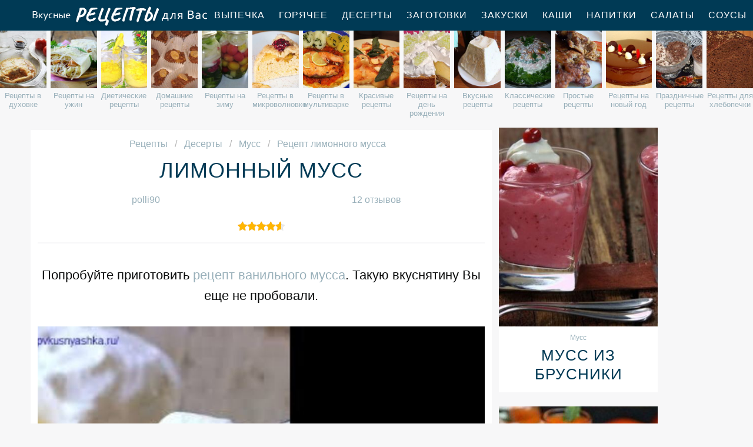

--- FILE ---
content_type: text/html; charset=UTF-8
request_url: https://reciple.ru/deserty/muss/limonny-muss
body_size: 7569
content:
<!DOCTYPE html><html lang="ru" class="has-navbar-fixed-top"><head> <meta charset="UTF-8"> <title>Рецепт лимонного мусса Пошагово с Фото, Рецепты Мусса — Готовим Вкусно, Приготовить Просто, Сварить Быстро</title> <meta name="description" content="Рецепты приготовления лимонного мусса. Время приготовления 200 мин. Простой рецепт домашней кухни на одна порция содержит 83 ккал. Ингредиенты для лимонного мусса: Творог обезжиренный 250 г; Желатин 2 листик; Лимон 1/2; Яйцо куриное 1; Соль 1 щепотка."> <meta http-equiv="X-UA-Compatible" content="IE=edge"> <meta name="viewport" content="width=device-width, initial-scale=1"> <link rel="icon" type="image/png" sizes="96x96" href="/favicon-96x96.png"> <link rel="apple-touch-icon" sizes="180x180" href="/apple-icon-180x180.png"> <link rel="icon" type="image/png" sizes="192x192" href="/android-icon-192x192.png"> <link rel="manifest" href="/manifest.json"> <meta name="msapplication-TileColor" content="#ffffff"> <meta name="msapplication-TileImage" content="/ms-icon-144x144.png"> <meta name="theme-color" content="#ffffff"> <meta property="og:title" content="Рецепт лимонного мусса Пошагово с Фото, Рецепты Мусса — Готовим Вкусно, Приготовить Просто, Сварить Быстро"> <meta property="og:type" content="website"> <meta property="og:site_name" content="reciple.ru"> <meta property="og:url" content="https://reciple.ru/deserty/muss/limonny-muss"> <meta property="og:description" content="Рецепты приготовления лимонного мусса. Время приготовления 200 мин. Простой рецепт домашней кухни на одна порция содержит 83 ккал. Ингредиенты для лимонного мусса: Творог обезжиренный 250 г; Желатин 2 листик; Лимон 1/2; Яйцо куриное 1; Соль 1 щепотка."> <meta property="og:image" content="https://reciple.ru/deserty/muss/limonny-muss/limonny-muss-ready0-w1200h630.jpg"> <meta name="twitter:card" content="summary_large_image"> <meta name="twitter:url" content="https://reciple.ru/deserty/muss/limonny-muss"> <meta name="twitter:title" content="Рецепт лимонного мусса Пошагово с Фото, Рецепты Мусса — Готовим Вкусно, Приготовить Просто, Сварить Быстро"> <meta name="twitter:description" content="Рецепты приготовления лимонного мусса. Время приготовления 200 мин. Простой рецепт домашней кухни на одна порция содержит 83 ккал. Ингредиенты для лимонного мусса: Творог обезжиренный 250 г; Желатин 2 листик; Лимон 1/2; Яйцо куриное 1; Соль 1 щепотка"> <meta name="twitter:image" content="https://reciple.ru/deserty/muss/limonny-muss/limonny-muss-ready0-w1200h630.jpg"> <link rel="dns-prefetch" href="//fonts.googleapis.com"> <link rel="dns-prefetch" href="//counter.yadro.ru"> <link rel="dns-prefetch" href="//yastatic.net"> <link rel="dns-prefetch" href="//cdn01.kulnr.ru"> <link rel="preconnect" href="https://cdn01.kulnr.ru"> <link rel="stylesheet" type="text/css" href="/styles.css"> <link rel="canonical" href="https://reciple.ru/deserty/muss/limonny-muss"></head><body><nav class="navbar is-fixed-top" role="navigation" aria-label="main navigation"> <div class="container"> <div class="navbar-brand"> <a class="navbar-item logo" href="/" title="На Главную">Вкусные рецепты для Вас</a> <a role="button" class="navbar-burger burger" aria-label="menu" aria-expanded="false" data-target="navbarBasicExample"> <span aria-hidden="true"></span> <span aria-hidden="true"></span> <span aria-hidden="true"></span> </a> </div> <div id="navbarBasicExample" class="navbar-menu"> <div class="navbar-end"> <a class="navbar-item" href="/vypechka" title="Перейти в Раздел «Выпечка»">Выпечка</a> <a class="navbar-item" href="/goryachee" title="Перейти в Раздел «Горячее»">Горячее</a> <a class="navbar-item" href="/deserty" title="Перейти в Раздел «Десерты»">Десерты</a> <a class="navbar-item" href="/zagotovki" title="Перейти в Раздел «Заготовки»">Заготовки</a> <a class="navbar-item" href="/zakuski" title="Перейти в Раздел «Закуски»">Закуски</a> <a class="navbar-item" href="/kashi" title="Перейти в Раздел «Каши»">Каши</a> <a class="navbar-item" href="/napitki" title="Перейти в Раздел «Напитки»">Напитки</a> <a class="navbar-item" href="/salaty" title="Перейти в Раздел «Салаты»">Салаты</a> <a class="navbar-item" href="/sousy" title="Перейти в Раздел «Соусы»">Соусы</a> <a class="navbar-item" href="/supy" title="Перейти в Раздел «Супы»">Супы</a> </div> </div> </div></nav> <div class="swiper mySwiper"> <div class="swiper-wrapper columns"> <div class="swiper-slide"> <div class="relative rltv"> <figure class="image is-4by5"> <img class="lozad" src="/zero.png" alt="Рецепты в духовке" data-src="/retsepty-v-dukhovke/retsepty-v-dukhovke-ready0-w204h250.jpg"> </figure> <a class="article_link" href="/retsepty-v-dukhovke"><span>Рецепты в духовке</span></a> </div> </div> <div class="swiper-slide"> <div class="relative rltv"> <figure class="image is-4by5"> <img class="lozad" src="/zero.png" alt="Рецепты на ужин" data-src="/retsepty-na-uzhin/retsepty-na-uzhin-ready0-w204h250.jpg"> </figure> <a class="article_link" href="/retsepty-na-uzhin"><span>Рецепты на ужин</span></a> </div> </div> <div class="swiper-slide"> <div class="relative rltv"> <figure class="image is-4by5"> <img class="lozad" src="/zero.png" alt="Диетические рецепты" data-src="/dieticheskie-retsepty/dieticheskie-retsepty-ready0-w204h250.jpg"> </figure> <a class="article_link" href="/dieticheskie-retsepty"><span>Диетические рецепты</span></a> </div> </div> <div class="swiper-slide"> <div class="relative rltv"> <figure class="image is-4by5"> <img class="lozad" src="/zero.png" alt="Домашние рецепты" data-src="/domashnie-retsepty/domashnie-retsepty-ready0-w204h250.jpg"> </figure> <a class="article_link" href="/domashnie-retsepty"><span>Домашние рецепты</span></a> </div> </div> <div class="swiper-slide"> <div class="relative rltv"> <figure class="image is-4by5"> <img class="lozad" src="/zero.png" alt="Рецепты на зиму" data-src="/retsepty-na-zimu/retsepty-na-zimu-ready0-w204h250.jpg"> </figure> <a class="article_link" href="/retsepty-na-zimu"><span>Рецепты на зиму</span></a> </div> </div> <div class="swiper-slide"> <div class="relative rltv"> <figure class="image is-4by5"> <img class="lozad" src="/zero.png" alt="Рецепты в микроволновке" data-src="/retsepty-v-mikrovolnovke/retsepty-v-mikrovolnovke-ready0-w204h250.jpg"> </figure> <a class="article_link" href="/retsepty-v-mikrovolnovke"><span>Рецепты в микроволновке</span></a> </div> </div> <div class="swiper-slide"> <div class="relative rltv"> <figure class="image is-4by5"> <img class="lozad" src="/zero.png" alt="Рецепты в мультиварке" data-src="/retsepty-v-multivarke/retsepty-v-multivarke-ready0-w204h250.jpg"> </figure> <a class="article_link" href="/retsepty-v-multivarke"><span>Рецепты в мультиварке</span></a> </div> </div> <div class="swiper-slide"> <div class="relative rltv"> <figure class="image is-4by5"> <img class="lozad" src="/zero.png" alt="Красивые рецепты" data-src="/krasivye-retsepty/krasivye-retsepty-ready0-w204h250.jpg"> </figure> <a class="article_link" href="/krasivye-retsepty"><span>Красивые рецепты</span></a> </div> </div> <div class="swiper-slide"> <div class="relative rltv"> <figure class="image is-4by5"> <img class="lozad" src="/zero.png" alt="Рецепты на день рождения" data-src="/retsepty-na-den-rozhdeniya/retsepty-na-den-rozhdeniya-ready0-w204h250.jpg"> </figure> <a class="article_link" href="/retsepty-na-den-rozhdeniya"><span>Рецепты на день рождения</span></a> </div> </div> <div class="swiper-slide"> <div class="relative rltv"> <figure class="image is-4by5"> <img class="lozad" src="/zero.png" alt="Вкусные рецепты" data-src="/vkusnye-retsepty/vkusnye-retsepty-ready0-w204h250.jpg"> </figure> <a class="article_link" href="/vkusnye-retsepty"><span>Вкусные рецепты</span></a> </div> </div> <div class="swiper-slide"> <div class="relative rltv"> <figure class="image is-4by5"> <img class="lozad" src="/zero.png" alt="Классические рецепты" data-src="/klassicheskie-retsepty/klassicheskie-retsepty-ready0-w204h250.jpg"> </figure> <a class="article_link" href="/klassicheskie-retsepty"><span>Классические рецепты</span></a> </div> </div> <div class="swiper-slide"> <div class="relative rltv"> <figure class="image is-4by5"> <img class="lozad" src="/zero.png" alt="Простые рецепты" data-src="/prostye-retsepty/prostye-retsepty-ready0-w204h250.jpg"> </figure> <a class="article_link" href="/prostye-retsepty"><span>Простые рецепты</span></a> </div> </div> <div class="swiper-slide"> <div class="relative rltv"> <figure class="image is-4by5"> <img class="lozad" src="/zero.png" alt="Рецепты на новый год" data-src="/retsepty-na-novy-god/retsepty-na-novy-god-ready0-w204h250.jpg"> </figure> <a class="article_link" href="/retsepty-na-novy-god"><span>Рецепты на новый год</span></a> </div> </div> <div class="swiper-slide"> <div class="relative rltv"> <figure class="image is-4by5"> <img class="lozad" src="/zero.png" alt="Праздничные рецепты" data-src="/prazdnichnye-retsepty/prazdnichnye-retsepty-ready0-w204h250.jpg"> </figure> <a class="article_link" href="/prazdnichnye-retsepty"><span>Праздничные рецепты</span></a> </div> </div> <div class="swiper-slide"> <div class="relative rltv"> <figure class="image is-4by5"> <img class="lozad" src="/zero.png" alt="Рецепты для хлебопечки" data-src="/retsepty-dlya-khlebopechki/retsepty-dlya-khlebopechki-ready0-w204h250.jpg"> </figure> <a class="article_link" href="/retsepty-dlya-khlebopechki"><span>Рецепты для хлебопечки</span></a> </div> </div> <div class="swiper-slide"> <div class="relative rltv"> <figure class="image is-4by5"> <img class="lozad" src="/zero.png" alt="Легкие рецепты" data-src="/legkie-retsepty/legkie-retsepty-ready0-w204h250.jpg"> </figure> <a class="article_link" href="/legkie-retsepty"><span>Легкие рецепты</span></a> </div> </div> <div class="swiper-slide"> <div class="relative rltv"> <figure class="image is-4by5"> <img class="lozad" src="/zero.png" alt="Рецепты на скорую руку" data-src="/retsepty-na-skoruyu-ruku/retsepty-na-skoruyu-ruku-ready0-w204h250.jpg"> </figure> <a class="article_link" href="/retsepty-na-skoruyu-ruku"><span>Рецепты на скорую руку</span></a> </div> </div> <div class="swiper-slide"> <div class="relative rltv"> <figure class="image is-4by5"> <img class="lozad" src="/zero.png" alt="Рецепты на сковороде" data-src="/retsepty-na-skovorode/retsepty-na-skovorode-ready0-w204h250.jpg"> </figure> <a class="article_link" href="/retsepty-na-skovorode"><span>Рецепты на сковороде</span></a> </div> </div> </div> </div><section class="section"> <div class="container"> <div class="columns is-multiline"> <div class="column is-8 recipe"> <nav class="breadcrumb" aria-label="breadcrumbs"> <ul itemscope itemtype="http://schema.org/BreadcrumbList"> <li itemprop="itemListElement" itemscope itemtype="http://schema.org/ListItem"> <a href="/" title="Перейти на Главную" itemprop="item"> <span itemprop="name">Рецепты</span> </a> <meta itemprop="position" content="1"> </li> <li itemprop="itemListElement" itemscope itemtype="http://schema.org/ListItem"> <a href="/deserty" itemprop="item" title="Десерты"> <span itemprop="name">Десерты</span> </a> <meta itemprop="position" content="2"> </li> <li itemprop="itemListElement" itemscope itemtype="http://schema.org/ListItem"> <a href="/deserty/muss" itemprop="item" title="Мусс"> <span itemprop="name">Мусс</span> </a> <meta itemprop="position" content="3"> </li> <li class="is-active" itemprop="itemListElement" itemscope itemtype="http://schema.org/ListItem"> <a href="#" aria-current="page" itemprop="item"> <span itemprop="name">Рецепт лимонного мусса</span> </a> <meta itemprop="position" content="4"> </li> </ul> </nav> <h1 class="title-name"> Лимонный мусс </h1> <div class="columns is-mobile ta-c"> <div class="column"> <a href="/user/polli90" title="Рецепты пользователя «polli90»">polli90</a> </div> <div class="column"> <a class="anchor" href="#comments">12 отзывов</a> </div> </div> <div class="rated" title="Рейтинг рецепта 4.6 из 5"> <label style="width:92%"></label> </div> <div class="preview"> <p> Попробуйте приготовить <a href="/deserty/muss/vanilny-muss">рецепт ванильного мусса</a>. Такую вкуснятину Вы еще не пробовали.</p> </div> <figure class="image is-5by3"> <img class="lozad" src="/zero.png" data-src="/deserty/muss/limonny-muss/limonny-muss-ready0-w888h533.jpg" alt="Рецепт лимонного мусса"> </figure> <p class="caption">Рецепт лимонного мусса</p> <h2 class="recipe-name">Готовим лимонный мусс</h2> <div class="rated" title="Рейтинг рецепта 4.6 из 5"> <label style="width:92%"></label> </div> <ul class="info"> <li> Время приготовления: <b> 200 мин</b> </li> <li> Порций: <b>1</b> </li> <li> Калорий: <b> 83 ккал</b> </li> <li> Кухня: <b>Домашняя</b> </li> <li> Рецепт: <b>Простой</b> </li> </ul> <div class="note"> <p>Главное не бояться. Все получится. Недавно пробовала <a href="/deserty/muss/slivochny-muss">сливочный мусс</a>. Рекомендую! Может кому и пригодится. Всегда стараюсь приготовить что-нибудь новое.</p> </div> <div class="columns is-multiline manual"> <div class="column is-2 is-hidden-touch"></div> <div class="column"> <h2 class="title-header">Ингредиенты:</h2> <ul class="ingredients"> <li>Творог обезжиренный 250 г</li> <li>Желатин 2 листик</li> <li>Лимон 1/2</li> <li>Яйцо куриное 1</li> <li>Соль 1 щепотка</li> </ul> <h2 class="title-header">Инструкция:</h2> <ol class="steps"> <li> <p id="step1">на 100грамм - 142.21 ккал. Б/Ж/У - 30.47/1.49/2.09</p> </li> <li> <p id="step2">Ингредиенты: 250 г мягкого обезжиренного творога 2 листа желатина Цедра половины лимона 1 яйцо Стевия по вкусу 1 щепотка соли</p> </li> <li> <p id="step3">Приготовление: Положите листы желатина в холодную воду. Натрите на терке цедру половины лимона. Отделите белок от желтка. В миске смешайте при помощи венчика желток, стевию, цедру лимона и 50 г творога, до получения однородной массы. Вылейте смесь в небольшую кастрюлю и разогрейте на маленьком огне в течение 2-х минут. Затем снимите с огня, добавьте желатин. Смешайте до полного растворения желатина. Взбейте венчиком оставшийся творог и добавьте его к лимонному крему. Взбейте белок в густую пену с щепоткой соли, затем добавьте стевию. Продолжайте взбивать еще несколько минут. Аккуратно соедините обе смеси. Поставьте в холодильник на 2 часа. Сверху можно сделать "взбитые сливки" из белка, поднятого в густую пену.</p> </li> </ol> </div> <div class="column is-2 is-hidden-touch"></div> </div> <div class="ya-share2 fixed-bottom-mobile" data-services="collections,vkontakte,facebook,odnoklassniki,moimir,twitter"></div> <div class="columns comments" id="comments"> <div class="column is-2 is-hidden-touch"></div> <div class="column"> <h2 class="recipe-name">Комментарии к рецепту</h2> <div class="columns is-mobile"> <div class="column"> <div class="rating-big" title="Рейтинг рецепта 4.6 из 5"> <label style="width:92%"></label> </div> </div> <div class="column is-narrow"> <div class="title">4.6 / 5</div> </div> </div> <div class="columns is-multiline"> <div class="column is-full comment"> <img class="lozad avatar" src="/zero.png" data-src="/sasha-malinskaya/sasha-malinskaya-w50h50.jpg" alt="Саша Малинская"> <div class="comment-name">Саша Малинская</div> <p class="comment-txt">Polli90, спасибо большое. <br> Этот рецепт мне больше всего нравится из всех лимонного мусса.</p> </div> <div class="column is-full comment"> <img class="lozad avatar" src="/zero.png" data-src="/elizaveta/elizaveta-w50h50.jpg" alt="elizaveta"> <div class="comment-name">elizaveta</div> <p class="comment-txt">Интересный рецепт, надо будет испробовать</p> </div> <div class="column is-full comment"> <img class="lozad avatar" src="/zero.png" data-src="/ryabinina-88/ryabinina-88-w50h50.jpg" alt="ryabinina_88"> <div class="comment-name">ryabinina_88</div> <p class="comment-txt">Лимонный мусс прелесть, спасибо за рецепт</p> </div> <div class="column is-full comment"> <img class="lozad avatar" src="/zero.png" data-src="/martutel1975/martutel1975-w50h50.jpg" alt="martutel1975"> <div class="comment-name">martutel1975</div> <p class="comment-txt">Сделала, мне понравилось, мужу нет. <br> На любителя, я бы сказала.</p> </div> <div class="column is-full comment"> <img class="lozad avatar" src="/zero.png" data-src="/marianna-zhenovachyova/marianna-zhenovachyova-w50h50.jpg" alt="Марианна Женовачёва"> <div class="comment-name">Марианна Женовачёва</div> <p class="comment-txt">Спасибо тебе, polli90, за твои труд! <br> ТЫ СУПЕР!!!</p> </div> <div class="column is-full comment"> <img class="lozad avatar" src="/zero.png" data-src="/ecapif/ecapif-w50h50.jpg" alt="ecapif"> <div class="comment-name">ecapif</div> <p class="comment-txt">Спасибо, за рецептик лимонного мусса. Однозначно буду повторять, но мой любимый рецепт - <a href="/deserty/muss/muss-ananasovy">мусс ананасовый</a>.</p> </div> <div class="column is-full comment"> <img class="lozad avatar" src="/zero.png" data-src="/ezyidin/ezyidin-w50h50.jpg" alt="ezyidin"> <div class="comment-name">ezyidin</div> <p class="comment-txt">Большое спасибо за рецепт лимонного мусса. <br> Быстро, вкусно и красиво. <br> Было супер!</p> </div> <div class="column is-full comment"> <img class="lozad avatar" src="/zero.png" data-src="/bernar-71/bernar-71-w50h50.jpg" alt="bernar_71"> <div class="comment-name">bernar_71</div> <p class="comment-txt">Polli90,:) очень аппетитное фото лимонного мусса</p> </div> <div class="column is-full comment"> <img class="lozad avatar" src="/zero.png" data-src="/sheremet-marta/sheremet-marta-w50h50.jpg" alt="Шеремет Марта"> <div class="comment-name">Шеремет Марта</div> <p class="comment-txt">Девочки, лимонный мусс объедение. <br> Супер рецепт! <br> polli90, большое спасибо!!!</p> </div> <div class="column is-full comment"> <img class="lozad avatar" src="/zero.png" data-src="/lidiya/lidiya-w50h50.jpg" alt="lidiya"> <div class="comment-name">lidiya</div> <p class="comment-txt">Просмотрела кучу рецептов, все выглядит очень просто и вкусно! <br> Жду-не дождусь, когда уже привезут новую кухню, и вот тогдааааааа…</p> </div> <div class="column is-full comment"> <img class="lozad avatar" src="/zero.png" data-src="/teashi/teashi-w50h50.jpg" alt="teashi"> <div class="comment-name">teashi</div> <p class="comment-txt">Лимонный мусс «на любителя», кто-то отказался из моих домочадцев есть, а вот мне ну ооочень понравилось.</p> </div> <div class="column is-full comment"> <img class="lozad avatar" src="/zero.png" data-src="/ejomusomi1991/ejomusomi1991-w50h50.jpg" alt="ejomusomi1991"> <div class="comment-name">ejomusomi1991</div> <p class="comment-txt">Теперь это самое любимое блюдо в нашей, да и не только семье…)) <br> Лично для меня, делать лимонный мусс просто. <br> Спасибо за рецепт)))</p> </div> </div> </div> <div class="column is-2 is-hidden-touch"></div> </div> </div> <div class="column is-3"> <div class="columns is-multiline sidebar"> <div class="column is-full"> <div class="wrap"> <a href="/deserty/muss/muss-iz-brusniki"> <figure class="image is-4by5"> <img class="lozad" src="/zero.png" alt="Мусс из брусники" data-src="/deserty/muss/muss-iz-brusniki/muss-iz-brusniki-ready0-w318h398.jpg"> </figure> </a> <p class="l-cat">Мусс</p> <a class="l-name" href="/deserty/muss/muss-iz-brusniki">Мусс из брусники</a> </div> </div> <div class="column is-full"> <div class="wrap"> <a href="/deserty/muss/muss-iz-gorkogo-shokolada-s-likerom"> <figure class="image is-4by5"> <img class="lozad" src="/zero.png" alt="Мусс из горького шоколада с ликером" data-src="/deserty/muss/muss-iz-gorkogo-shokolada-s-likerom/muss-iz-gorkogo-shokolada-s-likerom-ready0-w318h398.jpg"> </figure> </a> <p class="l-cat">Мусс</p> <a class="l-name" href="/deserty/muss/muss-iz-gorkogo-shokolada-s-likerom">Мусс из горького шоколада с ликером</a> </div> </div> </div> </div> </div> <h2 class="party-name">Коллекция похожих рецептов</h2> <div class="columns"> <div class="column is-12"> <div class="wrap"> <a href="/deserty/muss/muss-s-maskarpone" title="Рецепт мусса с маскарпоне"> <figure class="image is-3by1"> <img class="lozad" src="/zero.png" alt="Мусс с маскарпоне" data-src="/deserty/muss/muss-s-maskarpone/muss-s-maskarpone-ready0-w1344h448.jpg"> </figure> </a> <div class="l-absolute"> <p class="l-cat">Мусс</p> <a class="l-name" href="/deserty/muss/muss-s-maskarpone">Рецепт мусса с маскарпоне</a> </div> </div> </div> </div> <div class="columns is-multiline"> <div class="column is-3"> <div class="wrap"> <a href="/deserty/muss/muss-iz-oblepikhi" title="мусс из облепихи"> <figure class="image is-4by5"> <img class="lozad" src="/zero.png" alt="Мусс из облепихи" data-src="/deserty/muss/muss-iz-oblepikhi/muss-iz-oblepikhi-ready0-w204h250.jpg"> </figure> </a> <p class="l-cat">Мусс</p> <a class="l-name" href="/deserty/muss/muss-iz-oblepikhi"> Мусс из облепихи </a> </div> </div> <div class="column is-3"> <div class="wrap"> <a href="/deserty/muss/muss-ananasovy" title="мусс ананасовый"> <figure class="image is-4by5"> <img class="lozad" src="/zero.png" alt="Мусс ананасовый" data-src="/deserty/muss/muss-ananasovy/muss-ananasovy-ready0-w204h250.jpg"> </figure> </a> <p class="l-cat">Мусс</p> <a class="l-name" href="/deserty/muss/muss-ananasovy"> Как приготовить мусс ананасовый </a> </div> </div> <div class="column is-3"> <div class="wrap"> <a href="/deserty/muss/persikovy-muss" title="персиковый мусс"> <figure class="image is-4by5"> <img class="lozad" src="/zero.png" alt="Персиковый мусс" data-src="/deserty/muss/persikovy-muss/persikovy-muss-ready0-w204h250.jpg"> </figure> </a> <p class="l-cat">Мусс</p> <a class="l-name" href="/deserty/muss/persikovy-muss"> Персиковый мусс </a> </div> </div> <div class="column is-3"> <div class="wrap"> <a href="/deserty/muss/vanilny-muss" title="ванильный мусс"> <figure class="image is-4by5"> <img class="lozad" src="/zero.png" alt="Ванильный мусс" data-src="/deserty/muss/vanilny-muss/vanilny-muss-ready0-w204h250.jpg"> </figure> </a> <p class="l-cat">Мусс</p> <a class="l-name" href="/deserty/muss/vanilny-muss"> Рецепт приготовления ванильного мусса </a> </div> </div> </div> <div class="columns"> <div class="column is-12"> <div class="wrap"> <a href="/deserty/muss/gorokhovy-muss" title="Рецепт горохового мусса"> <figure class="image is-3by1"> <img class="lozad" src="/zero.png" alt="Гороховый мусс" data-src="/deserty/muss/gorokhovy-muss/gorokhovy-muss-ready0-w1344h448.jpg"> </figure> </a> <div class="l-absolute"> <p class="l-cat">Мусс</p> <a class="l-name" href="/deserty/muss/gorokhovy-muss">Рецепт горохового мусса</a> </div> </div> </div> </div> <div class="columns is-multiline"> <div class="column is-3"> <div class="wrap"> <figure class="image is-4by5"> <img class="lozad" src="/zero.png" alt="Ежевичный мусс" data-src="/deserty/muss/ezhevichny-muss/ezhevichny-muss-ready0-w204h250.jpg"> </figure> <p class="l-cat">Мусс</p> <a class="article_link" href="/deserty/muss/ezhevichny-muss"><span class="l-name">Как приготовить ежевичный мусс дома</span> </a> </div> </div> <div class="column is-3"> <div class="wrap"> <figure class="image is-4by5"> <img class="lozad" src="/zero.png" alt="Сливочный мусс" data-src="/deserty/muss/slivochny-muss/slivochny-muss-ready0-w204h250.jpg"> </figure> <p class="l-cat">Мусс</p> <a class="article_link" href="/deserty/muss/slivochny-muss"><span class="l-name">Сливочный мусс</span> </a> </div> </div> <div class="column is-3"> <div class="wrap"> <figure class="image is-4by5"> <img class="lozad" src="/zero.png" alt="Тыквенный мусс" data-src="/deserty/muss/tykvenny-muss/tykvenny-muss-ready0-w204h250.jpg"> </figure> <p class="l-cat">Мусс</p> <a class="article_link" href="/deserty/muss/tykvenny-muss"><span class="l-name">Готовим тыквенный мусс</span> </a> </div> </div> <div class="column is-3"> <div class="wrap"> <figure class="image is-4by5"> <img class="lozad" src="/zero.png" alt="Вишневый мусс" data-src="/deserty/muss/vishnevy-muss/vishnevy-muss-ready0-w204h250.jpg"> </figure> <p class="l-cat">Мусс</p> <a class="article_link" href="/deserty/muss/vishnevy-muss"><span class="l-name">Вишневый мусс</span> </a> </div> </div> </div> </div></section><script type="application/ld+json"> { "@context": "http://schema.org/", "@type": "Recipe", "name": "лимонный мусс", "keywords": "домашняя кухня, лимонный мусс, мусс", "description": "Пошаговый рецепт приготовления лимонного мусса с фото.", "image": [ "https://reciple.ru/deserty/muss/limonny-muss/limonny-muss-ready0-w1200h630.jpg" ], "author": { "@type": "Person", "name": "polli90" }, "totalTime": "PT200M", "recipeYield": "1 порция", "recipeCategory": "Мусс", "recipeCuisine": "Домашняя кухня", "nutrition": { "@type": "NutritionInformation", "calories": "83 ккал" }, "aggregateRating": { "@type": "AggregateRating", "ratingValue": "4.6", "ratingCount": "149" }, "recipeIngredient": [ "Творог обезжиренный 250 г","Желатин 2 листик","Лимон 1/2","Яйцо куриное 1","Соль 1 щепотка" ], "recipeInstructions": [ {"@type": "HowToStep", "name": "Шаг 1", "text": "на 100грамм - 142.21 ккал. Б/Ж/У - 30.47/1.49/2.09","url": "https://reciple.ru/deserty/muss/limonny-muss#1","image":"https://reciple.ru/zero.png"},{"@type": "HowToStep", "name": "Шаг 2", "text": "Ингредиенты: 250 г мягкого обезжиренного творога 2 листа желатина Цедра половины лимона 1 яйцо Стевия по вкусу 1 щепотка соли","url": "https://reciple.ru/deserty/muss/limonny-muss#2","image":"https://reciple.ru/zero.png"},{"@type": "HowToStep", "name": "Шаг 3", "text": "Приготовление: Положите листы желатина в холодную воду. Натрите на терке цедру половины лимона. Отделите белок от желтка. В миске смешайте при помощи венчика желток, стевию, цедру лимона и 50 г творога, до получения однородной массы. Вылейте смесь в небольшую кастрюлю и разогрейте на маленьком огне в течение 2-х минут. Затем снимите с огня, добавьте желатин. Смешайте до полного растворения желатина. Взбейте венчиком оставшийся творог и добавьте его к лимонному крему. Взбейте белок в густую пену с щепоткой соли, затем добавьте стевию. Продолжайте взбивать еще несколько минут. Аккуратно соедините обе смеси. Поставьте в холодильник на 2 часа. Сверху можно сделать взбитые сливки из белка, поднятого в густую пену.","url": "https://reciple.ru/deserty/muss/limonny-muss#3","image":"https://reciple.ru/zero.png"} ]
}</script><footer class="footer"> <div class="container"> <div class="columns is-multiline is-mobile"> <div class="column is-2-desktop is-half-touch f-before"> <a class="f-link" href="/vypechka" title="Перейти в Раздел «Выпечка»">Выпечка</a> <a class="f-link" href="/goryachee" title="Перейти в Раздел «Горячее»">Горячее</a> <a class="f-link" href="/deserty" title="Перейти в Раздел «Десерты»">Десерты</a> <a class="f-link" href="/zagotovki" title="Перейти в Раздел «Заготовки»">Заготовки</a> <a class="f-link" href="/zakuski" title="Перейти в Раздел «Закуски»">Закуски</a> <a class="f-link" href="/kashi" title="Перейти в Раздел «Каши»">Каши</a> <a class="f-link" href="/napitki" title="Перейти в Раздел «Напитки»">Напитки</a> <a class="f-link" href="/salaty" title="Перейти в Раздел «Салаты»">Салаты</a> <a class="f-link" href="/sousy" title="Перейти в Раздел «Соусы»">Соусы</a> <a class="f-link" href="/supy" title="Перейти в Раздел «Супы»">Супы</a> </div> <div class="column is-2-desktop is-half-touch f-before"> <a class="f-link" href="/retsepty-v-mikrovolnovke" title="Перейти в Раздел «рецепты в микроволновке»"> рецепты в микроволновке </a> <a class="f-link" href="/retsepty-dlya-khlebopechki" title="Перейти в Раздел «рецепты для хлебопечки»"> рецепты для хлебопечки </a> <a class="f-link" href="/dieticheskie-retsepty" title="Перейти в Раздел «диетические рецепты»"> диетические рецепты </a> <a class="f-link" href="/retsepty-na-skovorode" title="Перейти в Раздел «рецепты на сковороде»"> рецепты на сковороде </a> <a class="f-link" href="/retsepty-na-novy-god" title="Перейти в Раздел «рецепты на новый год»"> рецепты на новый год </a> <a class="f-link" href="/retsepty-v-multivarke" title="Перейти в Раздел «рецепты в мультиварке»"> рецепты в мультиварке </a> <a class="f-link" href="/retsepty-na-skoruyu-ruku" title="Перейти в Раздел «рецепты на скорую руку»"> рецепты на скорую руку </a> <a class="f-link" href="/retsepty-na-den-rozhdeniya" title="Перейти в Раздел «рецепты на день рождения»"> рецепты на день рождения </a> <a class="f-link" href="/retsepty-na-zimu" title="Перейти в Раздел «рецепты на зиму»"> рецепты на зиму </a> <a class="f-link" href="/retsepty-v-dukhovke" title="Перейти в Раздел «рецепты в духовке»"> рецепты в духовке </a> </div> <div class="column is-4-desktop is-full-touch"> <a class="logo-round" href="/" title="На Главную">Вкусные кулинарные рецепты</a> </div> <div class="column is-2-desktop is-half-touch f-after"> <a class="f-link" href="/datskaya-kukhnya" title="Перейти в Раздел «Датская кухня»">датская</a> <a class="f-link" href="/irlandskaya-kukhnya" title="Перейти в Раздел «Ирландская кухня»">ирландская</a> <a class="f-link" href="/kanadskaya-kukhnya" title="Перейти в Раздел «Канадская кухня»">канадская</a> <a class="f-link" href="/latinoamerikanskaya-kukhnya" title="Перейти в Раздел «Латиноамериканская кухня»">латиноамериканская</a> <a class="f-link" href="/shvedskaya-kukhnya" title="Перейти в Раздел «Шведская кухня»">шведская</a> <a class="f-link" href="/vengerskaya-kukhnya" title="Перейти в Раздел «Венгерская кухня»">венгерская</a> <a class="f-link" href="/panaziatskaya-kukhnya" title="Перейти в Раздел «Паназиатская кухня»">паназиатская</a> <a class="f-link" href="/yugoslavskaya-kukhnya" title="Перейти в Раздел «Югославская кухня»">югославская</a> <a class="f-link" href="/avstriiskaya-kukhnya" title="Перейти в Раздел «Австрийская кухня»">австрийская</a> <a class="f-link" href="/skandinavskaya-kukhnya" title="Перейти в Раздел «Скандинавская кухня»">скандинавская</a> </div> <div class="column is-2-desktop is-half-touch f-after"> <a class="f-link" href="/klassicheskie-retsepty" title="Перейти в Раздел «классические рецепты»"> классические рецепты </a> <a class="f-link" href="/krasivye-retsepty" title="Перейти в Раздел «красивые рецепты»"> красивые рецепты </a> <a class="f-link" href="/prostye-retsepty" title="Перейти в Раздел «простые рецепты»"> простые рецепты </a> <a class="f-link" href="/vkusnye-retsepty" title="Перейти в Раздел «вкусные рецепты»"> вкусные рецепты </a> <a class="f-link" href="/domashnie-retsepty" title="Перейти в Раздел «домашние рецепты»"> домашние рецепты </a> <a class="f-link" href="/legkie-retsepty" title="Перейти в Раздел «легкие рецепты»"> легкие рецепты </a> <a class="f-link" href="/prazdnichnye-retsepty" title="Перейти в Раздел «праздничные рецепты»"> праздничные рецепты </a> <a class="f-link" href="/retsepty-na-uzhin" title="Перейти в Раздел «рецепты на ужин»"> рецепты на ужин </a> <a class="f-link" href="/finskaya-kukhnya" title="Перейти в Раздел «Финская кухня»"> финская кухня </a> <a class="f-link" href="/taiskaya-kukhnya" title="Перейти в Раздел «Тайская кухня»"> тайская кухня </a> </div> </div> <div class="f-sub"> <p class="f-big">2018–2026 reciple.ru — вкусные рецепты для Вас</p> <p class="f-small"><a href="mailto:mailme@reciple.ru">mailme@reciple.ru</a></p> </div> </div></footer><script>window.adb=1;function loadScript(a){script=document.createElement("script");script.src=a;document.head.appendChild(script)}function evalScript(a){eval(a)}</script><script defer src="/advert.js"></script> <script defer src='/scripts.js'></script><link rel="stylesheet" href="https://cdnjs.cloudflare.com/ajax/libs/Swiper/11.0.5/swiper-bundle.min.css" /><style> .swiper { width: 100%; height: 100%; margin-bottom: -30px; } .swiper-slide { text-align: center; display: flex; justify-content: center; align-items: center; } .swiper-slide .serif{color: #292420;} .swiper-slide .relative{ width: 100%; } .swiper span{font-size: .8em;display: block; line-height: normal; margin: 5px 0 15px;} @media screen and (max-width:768px){ /*.swiper{margin: 33px 0 -21px}*/ }</style><script src="https://cdnjs.cloudflare.com/ajax/libs/Swiper/11.0.5/swiper-bundle.min.js"></script><script> var swiper = new Swiper(".mySwiper", { slidesPerView: 15, spaceBetween: 7, freeMode: true, });</script> <script defer> (function(){ window[String.fromCharCode(119,112,110,67,111,110,102,105,103)] = { utm_source: 'ogd', utm_campaign: 25041, utm_content: '______', domain: window.location.host, proto: window.location.protocol }; var s = document.createElement('script'); s.setAttribute('async', 1); s.setAttribute('data-cfasync', false); s.src = '/aadb535.php'; document.head && document.head.appendChild(s) })(); </script><script>new Image().src = "//counter.yadro.ru/hit?r" + escape(document.referrer) + ((typeof(screen)=="undefined")?"" : ";s"+screen.width+"*"+screen.height+"*" + (screen.colorDepth?screen.colorDepth:screen.pixelDepth)) + ";u"+escape(document.URL) + ";h"+escape(document.title.substring(0,80)) + ";" +Math.random();</script> <script src="//yastatic.net/es5-shims/0.0.2/es5-shims.min.js" async="async"></script> <script src="//yastatic.net/share2/share.js" async="async"></script></body></html>